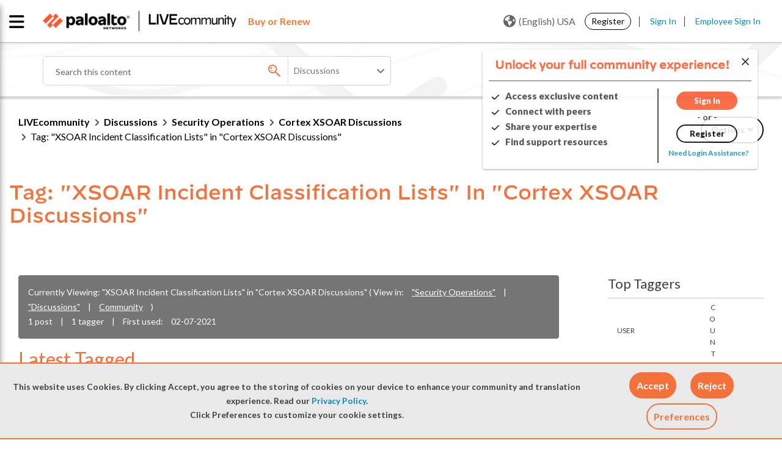

--- FILE ---
content_type: application/x-javascript;charset=utf-8
request_url: https://sstats.paloaltonetworks.com/id?d_visid_ver=5.5.0&d_fieldgroup=A&mcorgid=9A531C8B532965080A490D4D%40AdobeOrg&mid=90207642428920157575120529368336087963&ts=1769187670212
body_size: -32
content:
{"mid":"90207642428920157575120529368336087963"}